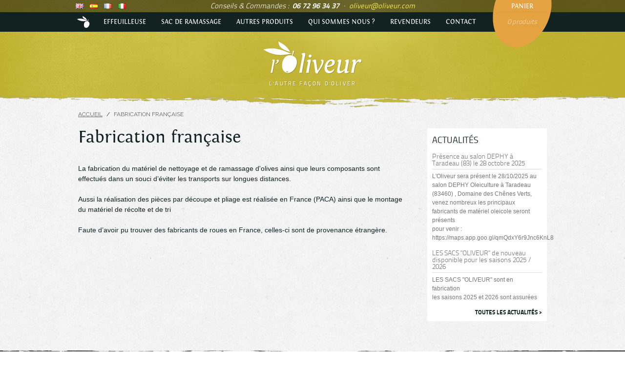

--- FILE ---
content_type: text/html; charset=UTF-8
request_url: https://www.oliveur.com/fr/fabrication-francaise
body_size: 5639
content:

<!DOCTYPE html>

<!--[if lt IE 7 ]> <html lang="fr" id="top" class="no-js ie6"> <![endif]-->
<!--[if IE 7 ]>    <html lang="fr" id="top" class="no-js ie7"> <![endif]-->
<!--[if IE 8 ]>    <html lang="fr" id="top" class="no-js ie8"> <![endif]-->
<!--[if IE 9 ]>    <html lang="fr" id="top" class="no-js ie9"> <![endif]-->
<!--[if (gt IE 9)|!(IE)]><!--> <html lang="fr" id="top" class="no-js"> <!--<![endif]-->

<head>
<meta http-equiv="Content-Type" content="text/html; charset=utf-8" />
<title>Fabrication française</title>
<meta name="description" content="Nous vous proposons une petite gamme de matériel de qualité et pratique pour votre récolte d'olives." />
<meta name="keywords" content="" />
<meta name="robots" content="INDEX,FOLLOW" />

<!--<link rel="icon" href="https://www.oliveur.com/skin/frontend/base/default/favicon.ico" type="image/x-icon" />
<link rel="shortcut icon" href="https://www.oliveur.com/skin/frontend/base/default/favicon.ico" type="image/x-icon" />-->
<link rel="icon" href="/skin/frontend/oliveur/theme/images/favicon.png" type="image/x-icon" />
<link rel="shortcut icon" href="/skin/frontend/oliveur/theme/images/favicon.ico" type="image/x-icon" />
<link href="/skin/frontend/oliveur/theme/css/print.css" media="print" rel="stylesheet" type="text/css" />
<!--[if lt IE 7]>
<script type="text/javascript">
//<![CDATA[
    var BLANK_URL = 'https://www.oliveur.com/js/blank.html';
    var BLANK_IMG = 'https://www.oliveur.com/js/spacer.gif';
//]]>
</script>
<![endif]-->
<link rel="stylesheet" type="text/css" href="https://www.oliveur.com/skin/frontend/oliveur/theme/css/popup.css" media="all" />
<script type="text/javascript" src="https://www.oliveur.com/media/js/dd45eb06c11648786906b7491c9c28f4.js"></script>
<link rel="stylesheet" href="//fonts.googleapis.com/css?family=Raleway:300,400,500,700,600&display=swap" />
<!--[if  (lte IE 8) & (!IEMobile)]>
<link rel="stylesheet" type="text/css" href="https://www.oliveur.com/skin/frontend/oliveur/theme/css/styles-ie8.css" media="all" />
<link rel="stylesheet" type="text/css" href="https://www.oliveur.com/skin/frontend/oliveur/theme/css/madisonisland-ie8.css" media="all" />
<![endif]-->
<!--[if (gte IE 9) | (IEMobile)]><!-->
<link rel="stylesheet" type="text/css" href="https://www.oliveur.com/skin/frontend/oliveur/theme/css/styles.css" media="all" />
<link rel="stylesheet" type="text/css" href="https://www.oliveur.com/skin/frontend/oliveur/theme/css/madisonisland.css" media="all" />
<!--<![endif]-->

<script type="text/javascript">
//<![CDATA[
Mage.Cookies.path     = '/';
Mage.Cookies.domain   = '.www.oliveur.com';
//]]>
</script>
<meta name="viewport" content="initial-scale=1.0, width=device-width" />

<script type="text/javascript">
//<![CDATA[
optionalZipCountries = ["IE","PA","HK","MO"];
//]]>
</script>
            <!-- Google tag (gtag.js) -->
        <script async src="https://www.googletagmanager.com/gtag/js?id=G-WGCJHBDQ8J"></script>
        <script>
            
            window.dataLayer = window.dataLayer || [];
            function gtag(){dataLayer.push(arguments);}
            gtag('js', new Date());

            gtag('config', 'G-WGCJHBDQ8J');
        </script>
    <script type="text/javascript">//<![CDATA[
        var Translator = new Translate({"HTML tags are not allowed":"Les balises HTML ne sont pas autoris\u00e9es","Please select an option.":"Veuillez s\u00e9lectionner une option.","This is a required field.":"Ceci est un champ obligatoire.","Please enter a valid number in this field.":"Veuillez entrer un num\u00e9ro valide dans ce champ.","The value is not within the specified range.":"Cette valeur ne fait pas partie de la marge accept\u00e9e.","Please use numbers only in this field. Please avoid spaces or other characters such as dots or commas.":"Veuillez n'utiliser que des chiffres dans ce champ. Evitez les espaces et autres caract\u00e8res tels que des points ou des virgules.","Please use letters only (a-z or A-Z) in this field.":"Veuillez n'utiliser que des lettres (a-z ou A-Z) dans ce champ.","Please use only letters (a-z), numbers (0-9) or underscore(_) in this field, first character should be a letter.":"Veuillez utiliser seulement des lettres (a-z), des chiffres (0-9) ou le tiret bas (_) dans ce champ, le premier caract\u00e8re doit \u00eatre une lettre.","Please use only letters (a-z or A-Z) or numbers (0-9) only in this field. No spaces or other characters are allowed.":"Veuillez uniquement utiliser des lettres (a-z ou A-Z) ou des chiffres (0-9) dans ce champ. Aucune espace ou aucun autre caract\u00e8re n'est autoris\u00e9.","Please use only letters (a-z or A-Z) or numbers (0-9) or spaces and # only in this field.":"Veuillez uniquement utiliser des lettres (a-z ou A-Z) ou des chiffres (0-9) ou des espaces et # uniquement dans ce champ.","Please enter a valid phone number. For example (123) 456-7890 or 123-456-7890.":"Veuillez entrer un num\u00e9ro de t\u00e9l\u00e9phone valide. Par exemple (123) 456-7890 ou 123-456-7890.","Please enter a valid fax number. For example (123) 456-7890 or 123-456-7890.":"Veuillez entrer un num\u00e9ro de fax valide. Par exemple (123) 456-7890 ou 123-456-7890.","Please enter a valid date.":"Veuillez entrer une date valide.","The From Date value should be less than or equal to the To Date value.":"El valor Desde la fecha debe ser inferior o igual al valor Hasta la fecha.","Please enter a valid email address. For example johndoe@domain.com.":"Veuillez entrer une adresse courriel valide. Par exemple pierremaistre@domaine.com.","Please use only visible characters and spaces.":"Veuillez uniquement utiliser des espaces et des caract\u00e8res visibles.","Please make sure your passwords match.":"Veuillez v\u00e9rifier que votre mot de passe fonctionne.","Please enter a valid URL. Protocol is required (http:\/\/, https:\/\/ or ftp:\/\/)":"Veuillez entrer une URL valide. Le protocole est n\u00e9cessaire (http:\/\/, https:\/\/ ou ftp:\/\/)","Please enter a valid URL. For example http:\/\/www.example.com or www.example.com":"Veuillez saisir une adresse Internet valide. Par exemple http:\/\/www.exemple.com ou www.exemple.com","Please enter a valid URL Key. For example \"example-page\", \"example-page.html\" or \"anotherlevel\/example-page\".":"Veuillez entrer une cl\u00e9 d'URL valide. Par exemple,  \"page-exemple\", \"page-exemple.html\" ou \"autreniveau\/page-exemple\".","Please enter a valid XML-identifier. For example something_1, block5, id-4.":"Veuillez entrer un identifiant XML valide. Par exemple, objet_1, bloc5, id-4.","Please enter a valid social security number. For example 123-45-6789.":"Veuillez entrer un num\u00e9ro de s\u00e9curit\u00e9 sociale valide. Par exemple 123-54-6789.","Please enter a valid zip code. For example 90602 or 90602-1234.":"Veuillez entrer un code postal valide. Par exemple 90602 ou 90602-1234.","Please enter a valid zip code.":"Veuillez entrer un code postal valide.","Please use this date format: dd\/mm\/yyyy. For example 17\/03\/2006 for the 17th of March, 2006.":"Veuillez utiliser ce format de date: dd\/mm\/yyyy. Par exemple 29\/04\/1960 pour le 29th of April, 1960.","Please enter a valid $ amount. For example $100.00.":"Veuillez entrer un montant en $ valide. Par exemple 100 $.","Please select one of the above options.":"Veuillez s\u00e9lectionner l'un des choix ci-dessus.","Please select one of the options.":"Veuillez s\u00e9lectionner l'une des options.","Please select State\/Province.":"Veuillez choisir l'\u00e9tat\/la province.","Please enter a number greater than 0 in this field.":"Veuillez entrer un nombre plus grand que 0 dans ce champ.","Please enter a number 0 or greater in this field.":"Veuillez entrer un nombre \u00e9gal ou sup\u00e9rieur \u00e0 0 dans ce champ.","Please enter a valid credit card number.":"Veuillez entrer un num\u00e9ro de carte de cr\u00e9dit valide.","Credit card number does not match credit card type.":"Le num\u00e9ro de la carte de cr\u00e9dit ne correspond pas au type de la carte de cr\u00e9dit.","Card type does not match credit card number.":"Le type de la carte ne correspond pas au num\u00e9ro de la carte de cr\u00e9dit.","Incorrect credit card expiration date.":"Date d'expiration de la carte incorrecte.","Please enter a valid credit card verification number.":"Veuillez entrer un num\u00e9ro de v\u00e9rification de carte de cr\u00e9dit valide.","Please use only letters (a-z or A-Z), numbers (0-9) or underscore(_) in this field, first character should be a letter.":"Veuillez n'utiliser que des lettres (a-z ou A-Z),  des nombres (0-9) ou le trait pour souligner (_) dans ce champ, le premier caract\u00e8re devant \u00eatre obligatoirement une lettre.","Please input a valid CSS-length. For example 100px or 77pt or 20em or .5ex or 50%.":"Veuillez entrer une longueur CSS valide. Par exemple, 00\u00a0px ou 77\u00a0pt ou 20\u00a0em ou 0,5\u00a0ex ou 50\u00a0%.","Text length does not satisfy specified text range.":"La longueur du texte ne correspond pas aux attentes sp\u00e9cifi\u00e9es.","Please enter a number lower than 100.":"Veuillez entrer un nombre inf\u00e9rieur \u00e0 100.","Please select a file":"Veuillez s\u00e9lectionner un fichier","Please enter issue number or start date for switch\/solo card type.":"Veuillez entrer le num\u00e9ro de probl\u00e8me ou la date de d\u00e9but pour le type de carte Switch\/Solo.","Please wait, loading...":"En cours de chargement, veuillez patienter...","This date is a required value.":"Cette date est une valeur requise.","Please enter a valid day (1-%d).":"Veuillez entrer un jour valide (1-%d).","Please enter a valid month (1-12).":"Veuillez entrer un mois valide (1-12).","Please enter a valid year (1900-%d).":"Veuillez entrer une ann\u00e9e valide (1900-%d).","Please enter a valid full date":"Veuillez entrer une date compl\u00e8te valide","Please enter a valid date between %s and %s":"Veuillez entrer une date valide entre %s et %s","Please enter a valid date equal to or greater than %s":"Veuillez entrer une date valide \u00e9galement ou sup\u00e9rieure \u00e0 %s","Please enter a valid date less than or equal to %s":"Veuillez entrer une date valide inf\u00e9rieure ou \u00e9gale \u00e0 %s","Complete":"Terminer","Add Products":"Ajouter produits","Please choose to register or to checkout as a guest":"Veuillez choisir de vous enregistrer ou de passer \u00e0 la caisse en tant qu'invit\u00e9","Your order cannot be completed at this time as there is no shipping methods available for it. Please make necessary changes in your shipping address.":"Votre commande ne peut pas \u00eatre r\u00e9alis\u00e9e pour le moment \u00e9tant donn\u00e9 qu'aucune m\u00e9thode de livraison n'est disponible. Veuillez apporter les modifications n\u00e9cessaires \u00e0 votre adresse de livraison.","Please specify shipping method.":"Veuillez sp\u00e9cifier la m\u00e9thode d'exp\u00e9dition.","Your order cannot be completed at this time as there is no payment methods available for it.":"Votre commande ne peut \u00eatre termin\u00e9e pour l\u2019heure, car aucun moyen de paiement n\u2019est disponible pour elle.","Please specify payment method.":"Veuillez pr\u00e9ciser une m\u00e9thode de paiement.","Add to Cart":"Ajouter au panier","In Stock":"En stock.","Out of Stock":"En rupture de stock"});
        //]]></script></head>
<body class="cms-page-view cms-fabrication-francaise">
<div class="wrapper">
        <noscript>
        <div class="global-site-notice noscript">
            <div class="notice-inner">
                <p>
                    <strong>Le JavaScript semble être désactivé sur votre navigateur.</strong><br />
                    Javascript doit être activé dans votre navigateur pour que vous puissiez utiliser les fonctionnalités de ce site internet.                </p>
            </div>
        </div>
    </noscript>
    <div class="page">
        
<header id="header" class="page-header">

        <div id="topbar">
            <div class="ctn">
                <!-- Skip Links -->
                <div class="skip-links">
                    <a href="#header-nav" class="skip-link skip-nav">
                        <span class="icon"></span>
                        <span class="label">Menu</span>
                    </a>
                </div>
                <!-- Language switcher -->
                <div class="header-languages">
                    <div class="form-language">
    <div class="langs-wrapper">
                    <a class="lang-flag" href="https://www.oliveur.com/en/fabrication-francaise?___from_store=fr?___store=en"><img src="https://www.oliveur.com/skin/frontend/base/default/images/flags/en.png" alt=""></a>
                            <a class="lang-flag" href="https://www.oliveur.com/es/fabrication-francaise?___from_store=fr?___store=es"><img src="https://www.oliveur.com/skin/frontend/base/default/images/flags/es.png" alt=""></a>
                            <a class="lang-flag" href="https://www.oliveur.com/fr/fabrication-francaise?___from_store=fr?___store=fr"><img src="https://www.oliveur.com/skin/frontend/base/default/images/flags/fr.png" alt=""></a>
                            <a class="lang-flag" href="https://www.oliveur.com/it/fabrication-francaise?___from_store=fr?___store=it"><img src="https://www.oliveur.com/skin/frontend/base/default/images/flags/it.png" alt=""></a>
                </div>
</div>
                </div>
                <!-- Conseils et commandes -->
                <div id="conseils">
                    <p>
                        Conseils & Commandes : &nbsp;<strong class="telephone">06 72 96 34 37</strong>&nbsp;&nbsp;·&nbsp;
                        <a href="mailto:oliveur@oliveur.com">oliveur@oliveur.com</a>
                    </p>
                </div>
                <!-- Cart -->
                <div id="usercart">
                    <div class="header-minicart">
                        

<a href="https://www.oliveur.com/fr/checkout/cart/" title="Voir mon Panier">
    <span class="icon"></span>
    <span class="label">Panier</span>
    <span class="count">0 produits</span>
</a>
                    </div>
                </div>
            </div>
        </div>

        <!-- Navigation -->
        <div id="header-nav" class="skip-content">
            <nav id="nav">
                <ol class="nav-primary">
    <li class="level0 nav-1 first "><a class="level0 " href="https://www.oliveur.com/fr/home/">Accueil</a></li>
    
        <li class="level0 nav-2 "><a class="level0 " href="https://www.oliveur.com/fr/effeuilleuse-pour-olives.html">Effeuilleuse</a></li>

        <li class="level0 nav-3 "><a class="level0 " href="https://www.oliveur.com/fr/sac-de-ramassage-pour-olives.html">Sac de ramassage</a></li>

        <li class="level0 nav-4 "><a class="level0 " href="https://www.oliveur.com/fr/autres-produits.html">Autres produits</a></li>


    <li class="level0 nav-5 "><a class="level0 " href="https://www.oliveur.com/fr/qui-sommes-nous/">Qui sommes nous ?</a></li>

    <li class="level0 nav-6 "><a class="level0 " href="https://www.oliveur.com/fr/revendeurs/">Revendeurs</a></li>

    <li class="level0 nav-7 last "><a class="level0 " href="https://www.oliveur.com/fr/contact/">Contact</a></li>
</ol>
            </nav>
        </div>

        <div class="page-header-container ctn">

            <a class="logo" href="https://www.oliveur.com/fr/" title="Accueil">
                <img src="/skin/frontend/oliveur/theme/images/logo_oliveur.png" alt="L'Oliveur" />
                <img src="/skin/frontend/oliveur/theme/images/logo_oliveur-print.png" class="logoprint" alt="L'Oliveur" />
                <span class="label">L'autre façon d'oliver</span>
            </a>

            <!-- <div id="header-cart" class="skip-content">
                <div class="mini-cart">
                    <div class="menu-wrapper">
                        <div class="menu cart-menu">
                            <div class="empty">Your cart is empty.</div>
                        </div>
                    </div>
                </div>
            </div> -->

        </div>

</header>

        <div class="main-container col2-right-layout">
            <div class="main">
                <div class="breadcrumbs">
    <ul>
                    <li class="home">
                            <a href="https://www.oliveur.com/fr/" title="Aller à la page d'accueil">Accueil</a>
                                        <span>/ </span>
                        </li>
                    <li class="cms_page">
                            <strong>Fabrication française</strong>
                                    </li>
            </ul>
</div>
                <div class="col-main">
                                            <div class="page-title">
        <h1>Fabrication française</h1>
    </div>
<div class="std"><p>La fabrication du mat&eacute;riel de nettoyage et de ramassage d'olives ainsi que leurs composants sont effectu&eacute;s dans un souci d&rsquo;&eacute;viter les transports sur longues distances.</p>
<p>Aussi la r&eacute;alisation des pi&egrave;ces par d&eacute;coupe et pliage est r&eacute;alis&eacute;e en France (PACA) ainsi que le montage du mat&eacute;riel de r&eacute;colte et de tri</p>
<p>Faute d&rsquo;avoir pu trouver des fabricants de roues en France, celles-ci sont de provenance &eacute;trang&egrave;re.</p></div>                </div>
                <div class="col-right sidebar">    <div id="actualites">
        <a class="head block-title" href="https://www.oliveur.com/fr/news/">
            <strong><span>Actualités</span></strong>
            <span class="voir-tous">Toutes les actualités &gt;</span>
        </a>
        <div class="block-content">
            <ul>
                                                    <li>
                        <h4><a href="https://www.oliveur.com/fr/news/presence-au-salon-dephy-a-taradeau-83-le-28-octobre-2025.html" >Présence au salon DEPHY à Taradeau (83) le 28 octobre 2025</a></h4>
                                                <div class="description">
                            <p>L'Oliveur sera pr&eacute;sent le 28/10/2025 au salon DEPHY Oleiculture &agrave; Taradeau (83460) , Domaine des Ch&ecirc;nes Verts, venez nombreux les principaux fabricants de mat&eacute;riel oleicole seront pr&eacute;sents</p>
<p>pour venir :</p>
<p></p>
<p>https://maps.app.goo.gl/qmQdxY6r9Jnc6KnL8</p>                        </div>
                    </li>
                                                                        <li>
                        <h4><a href="https://www.oliveur.com/fr/news/les-sacs-oliveur-de-nouveau-disponible.html" >LES SACS "OLIVEUR" de nouveau disponible pour les saisons 2025 / 2026</a></h4>
                                                <div class="description">
                            <p>LES SACS "OLIVEUR" sont en fabrication</p>
<p>les saisons 2025 et 2026 sont assur&eacute;es</p>                        </div>
                    </li>
                                                </ul>
        </div>
    </div>
</div>
            </div>
        </div>
                <footer id="footer" class="footer-container">
    <div class="footer ctn">
        <div id="pieddepage-gauche" class="pieddepage">
            <h4>Nos conseils</h4>
<ul>
<li><a href="/comment-choisir-son-effeuilleuse-pour-olives">Comment choisir son effeuilleuse pour olives ?</a></li>
</ul>        </div>
        <div id="pieddepage-centre" class="pieddepage">
            <h4>Informations</h4>
<ul>
<li><a href="/fr/modes-et-tarifs-de-livraison">Modes et tarifs de livraison</a></li>
<li><a href="/fr/modes-de-paiement">Modes de paiement</a></li>
<li><a href="/fr/fabrication-francaise">Fabrication fran&ccedil;aise</a></li>
<li><a href="/cgv">CGV</a></li>
</ul>        </div>
        <div id="pieddepage-droit" class="pieddepage">
            <h4>L'Oliveur</h4>
<p>E-mail : <a href="mailto:oliveur@oliveur.com">oliveur@oliveur.com</a><br />T&eacute;l : <span>06 72 96 34 37</span></p>            <a href="https://www.youtube.com/user/purcheasy/videos" class="youtube">Youtube de l'Oliveur</a>
        </div>
        <!--<address class="copyright">&copy; 2014 L'Oliveur. Tous droits réservés.</address>-->
    </div>
</footer>
                

    </div>
</div>
</body>
</html>


--- FILE ---
content_type: text/css
request_url: https://www.oliveur.com/skin/frontend/oliveur/theme/css/print.css
body_size: 708
content:
@charset "UTF-8";
/*---------- Début VARIABLES ----------*/
/* Blanc */
/* Noir */
/* Gris */
/* Textes
"fs" pour font-size
"ff" pour font-family
*/
/* texte courant */
/*---------- Fin VARIABLES ----------*/
/*---------- Début MIXINS ----------*/
/*---------- Fin MIXINS ----------*/
/*---------- Début VARIABLES spécifiques ----------*/
/* Couleurs */
/* Textes */
/* texte */
/* titre */
/* titre extra bold */
/* titre medium */
/* titre light */
/* titre thin */
/* titre spécial */
/*---------- Fin VARIABLES spécifiques ----------*/
body {
  width: auto !important;
  margin: auto !important;
  font-family: Arial, Helvetica, Clean, sans-serif;
  font-size: 11pt;
  line-height: 15pt;
  color: #000 !important;
  background-color: #fff !important;
}

p, h1, h2, h3, h4, h5, h6, blockquote, ul, ol {
  color: black !important;
  margin: auto !important;
}

h1, h2, h3, h4, h5, h6 {
  margin: 1.5em 0 .75em 0 !important;
  font-family: Titillium, Arial, Helvetica, Clean, sans-serif;
}

h1 {
  font-size: 2.5em;
}

h2 {
  font-size: 2em;
}

h3 {
  font-size: 1.334em;
}

h4 {
  font-size: 1.084em;
}

h5 {
  font-size: 1.25em;
  font-weight: bold;
}

h6 {
  font-size: 1em;
  font-weight: bold;
}

p {
  margin: 0 0 1.5em 0;
}

.print {
  display: block;
  /* affichage des éléments de classe print */
}

p, blockquote {
  orphans: 3;
  /* pas de ligne seule en bas */
  widows: 3;
  /* pas de ligne seule en haut */
}

blockquote, ul, ol, tr {
  page-break-inside: avoid;
  /* pas de coupure dans ces élements */
}

h1, h2, h3, caption {
  page-break-after: avoid;
  /* pas de saut après ces éléments */
}

table {
  page-break-before: avoid;
  /* pas de saut avant ces éléments */
}

a {
  color: #000 !important;
  text-decoration: underline !important;
}
a[href]:after {
  content: " (" attr(href) ")";
  /* affichage des URL des liens */
  font-size: 11px;
  color: #b5b5b5 !important;
}

header#header {
  min-height: inherit;
  background: none;
}
header#header #topbar, header#header #header-nav {
  display: none;
}
header#header a.logo img {
  display: none;
}
header#header a.logo img.logoprint {
  display: block;
}
header#header a.logo .label {
  color: black;
  font-size: .917em;
  font-family: Titillium, Arial, Helvetica, Clean, sans-serif;
  text-shadow: none;
}

#accueil {
  background: none;
}

.breadcrumbs, .col-right {
  display: none;
}

.col-main {
  float: none;
  width: 100%;
  margin: 0;
}

#footer {
  display: none;
}
